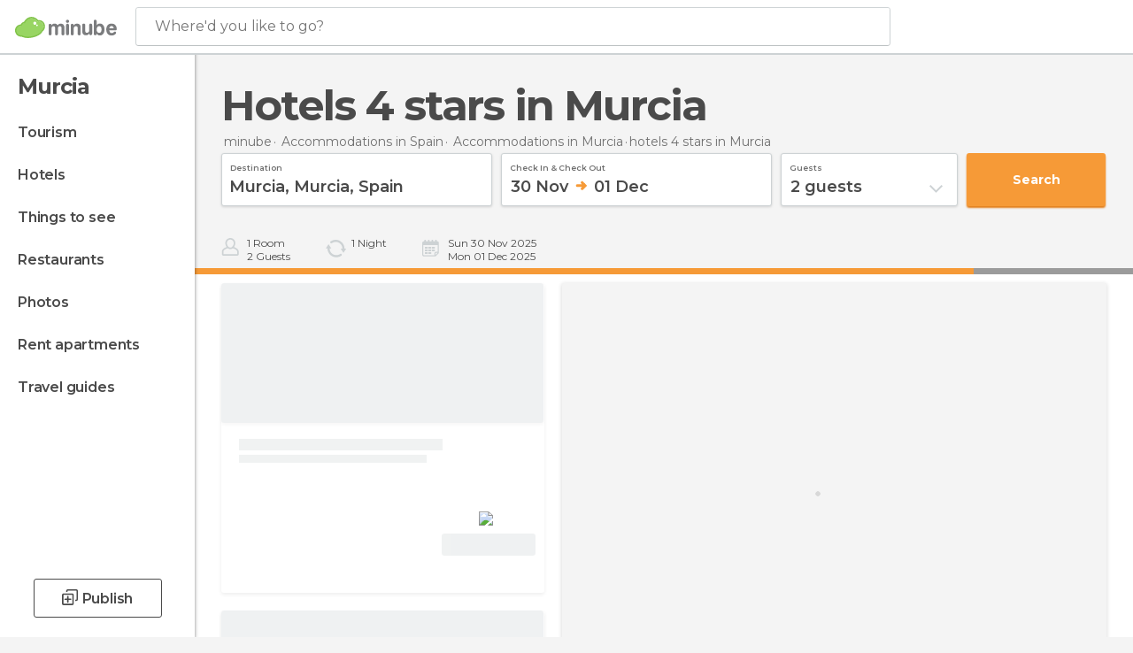

--- FILE ---
content_type: application/javascript; charset=utf-8
request_url: https://fundingchoicesmessages.google.com/f/AGSKWxWMjsvzEpEtNfGLQcfOQXOWYdUrOwc_tlx4SZjmDCdKdVh8yxYSrVskr2kFj9Au2JLXi1jevR3uY8DrJ-0YXjOZGa0iEykaSRw_GXul6oixwNVHOnhY_MDGAnzQgSLdTTOXc1B8_7cQys-a5jkdm7w5r7jNtwJqBPU3mO30ouZcDEVY2Y1KoYe_w6hZ/_/public/ad?/header-ad._openx./idleAds./ilivid-ad-
body_size: -1291
content:
window['b74493df-3fee-4359-96a9-2574a6b258e6'] = true;